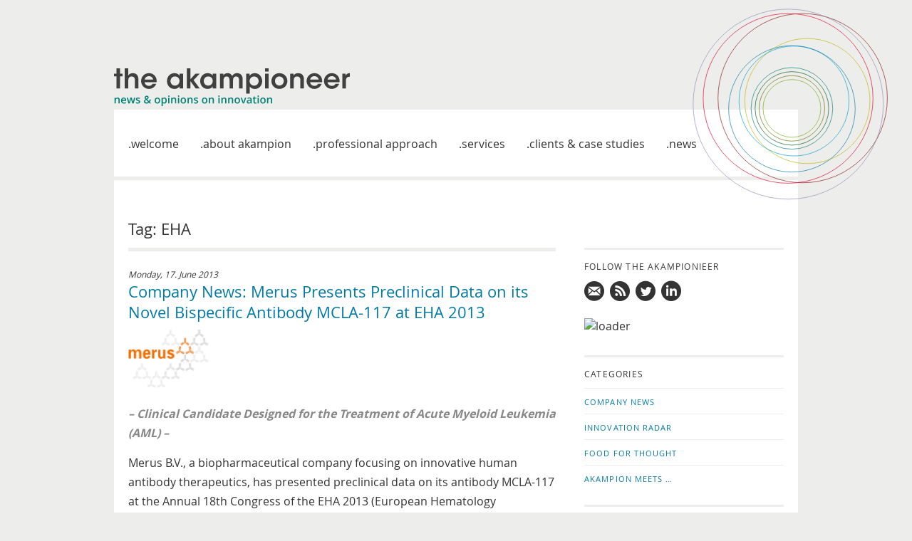

--- FILE ---
content_type: text/html; charset=UTF-8
request_url: https://www.akampion.com/news/tag/eha/
body_size: 7477
content:
<!doctype html>
<html lang="en-US" class="no-js">
<head>
    <meta charset="utf-8">
    <meta http-equiv="X-UA-Compatible" content="IE=edge,chrome=1">
    <title>EHA - akampion</title>
    <meta name="HandheldFriendly" content="True">
    <meta name="MobileOptimized" content="320">
    <meta name="viewport" content="width=device-width, initial-scale=1.0">
    <meta name="mobile-web-app-capable" content="yes">
    <link rel="pingback" href="https://www.akampion.com/xmlrpc.php">
    <link rel='dns-prefetch' href='//www.akampion.com' />
<link rel='dns-prefetch' href='//s.w.org' />
		<script type="text/javascript">
			window._wpemojiSettings = {"baseUrl":"https:\/\/s.w.org\/images\/core\/emoji\/11\/72x72\/","ext":".png","svgUrl":"https:\/\/s.w.org\/images\/core\/emoji\/11\/svg\/","svgExt":".svg","source":{"concatemoji":"https:\/\/www.akampion.com\/wp-includes\/js\/wp-emoji-release.min.js"}};
			!function(e,a,t){var n,r,o,i=a.createElement("canvas"),p=i.getContext&&i.getContext("2d");function s(e,t){var a=String.fromCharCode;p.clearRect(0,0,i.width,i.height),p.fillText(a.apply(this,e),0,0);e=i.toDataURL();return p.clearRect(0,0,i.width,i.height),p.fillText(a.apply(this,t),0,0),e===i.toDataURL()}function c(e){var t=a.createElement("script");t.src=e,t.defer=t.type="text/javascript",a.getElementsByTagName("head")[0].appendChild(t)}for(o=Array("flag","emoji"),t.supports={everything:!0,everythingExceptFlag:!0},r=0;r<o.length;r++)t.supports[o[r]]=function(e){if(!p||!p.fillText)return!1;switch(p.textBaseline="top",p.font="600 32px Arial",e){case"flag":return s([55356,56826,55356,56819],[55356,56826,8203,55356,56819])?!1:!s([55356,57332,56128,56423,56128,56418,56128,56421,56128,56430,56128,56423,56128,56447],[55356,57332,8203,56128,56423,8203,56128,56418,8203,56128,56421,8203,56128,56430,8203,56128,56423,8203,56128,56447]);case"emoji":return!s([55358,56760,9792,65039],[55358,56760,8203,9792,65039])}return!1}(o[r]),t.supports.everything=t.supports.everything&&t.supports[o[r]],"flag"!==o[r]&&(t.supports.everythingExceptFlag=t.supports.everythingExceptFlag&&t.supports[o[r]]);t.supports.everythingExceptFlag=t.supports.everythingExceptFlag&&!t.supports.flag,t.DOMReady=!1,t.readyCallback=function(){t.DOMReady=!0},t.supports.everything||(n=function(){t.readyCallback()},a.addEventListener?(a.addEventListener("DOMContentLoaded",n,!1),e.addEventListener("load",n,!1)):(e.attachEvent("onload",n),a.attachEvent("onreadystatechange",function(){"complete"===a.readyState&&t.readyCallback()})),(n=t.source||{}).concatemoji?c(n.concatemoji):n.wpemoji&&n.twemoji&&(c(n.twemoji),c(n.wpemoji)))}(window,document,window._wpemojiSettings);
		</script>
		<style type="text/css">
img.wp-smiley,
img.emoji {
	display: inline !important;
	border: none !important;
	box-shadow: none !important;
	height: 1em !important;
	width: 1em !important;
	margin: 0 .07em !important;
	vertical-align: -0.1em !important;
	background: none !important;
	padding: 0 !important;
}
</style>
<link rel='stylesheet' id='n2go-styles-css'  href='https://www.akampion.com/wp-content/plugins/newsletter2go/widget/styles.css' type='text/css' media='all' />
<link rel='stylesheet' id='contact-form-7-css'  href='https://www.akampion.com/wp-content/plugins/contact-form-7/includes/css/styles.css' type='text/css' media='all' />
<link rel='stylesheet' id='akampion-css'  href='https://www.akampion.com/wp-content/themes/akampion/include/dist/screen.min.css' type='text/css' media='all' />
<script type='text/javascript' src='https://www.akampion.com/wp-includes/js/jquery/jquery.js'></script>
<script type='text/javascript' src='https://www.akampion.com/wp-includes/js/jquery/jquery-migrate.min.js'></script>
<link rel='https://api.w.org/' href='https://www.akampion.com/wp-json/' />
    <link rel="shortcut icon" href="https://www.akampion.com/wp-content/themes/akampion/include/images/dist/favicons/favicon.ico">
    <link rel="icon" sizes="196x196"  href="https://www.akampion.com/wp-content/themes/akampion/include/images/dist/favicons/homescreen-196x196.png">
    <link rel="apple-touch-icon" sizes="152x152" href="https://www.akampion.com/wp-content/themes/akampion/include/images/dist/favicons/apple-touch-icon-152x152.png">
    <link rel="shortcut icon" href="https://www.akampion.com/wp-content/themes/akampion/include/images/dist/favicons/favicon.ico?v=t9efdk">
    <link rel="icon" sizes="196x196"  href="https://www.akampion.com/wp-content/themes/akampion/include/images/dist/favicons/homescreen-196x196.png?v=t9efdk">
    <link rel="apple-touch-icon" sizes="152x152" href="https://www.akampion.com/wp-content/themes/akampion/include/images/dist/favicons/apple-touch-icon-152x152.png?v=t9efdk">
</head>
<body>

<div id="panel">
<div class="Layout-OuterContainer">
<div class="Layout-InnerContainer">
<i id="menutoggle"></i>
<header>
  <div class="Component-Logo">
  <a href="/">
      <img class="Component-Logo-Akampioneer" src="https://www.akampion.com/wp-content/themes/akampion/include/images/logo-akampioneer.svg" alt="">
    </a>
  </div>
  <nav class="Component-MainNavigation">
  <ul><li class="Component-MainNavigation-MenuItem Component-MainNavigation-MenuItem--"><a  href="https://www.akampion.com/">Welcome</a></li>
<li class="Component-MainNavigation-MenuItem Component-MainNavigation-MenuItem--"><a  href="https://www.akampion.com/about-akampion/">About akampion</a></li>
<li class="Component-MainNavigation-MenuItem Component-MainNavigation-MenuItem--"><a  href="https://www.akampion.com/professional-approach/">Professional approach</a></li>
<li class="Component-MainNavigation-MenuItem Component-MainNavigation-MenuItem--"><a  href="https://www.akampion.com/services/">Services</a></li>
<li class="Component-MainNavigation-MenuItem Component-MainNavigation-MenuItem--"><a  href="https://www.akampion.com/clients-and-case-studies/">Clients &#038; case studies</a></li>
<li class="Component-MainNavigation-MenuItem Component-MainNavigation-MenuItem--"><a  href="https://www.akampion.com/news/">News</a></li>
</ul>  </nav>
</header>
<div class="Layout-Content">

<main class="Layout-Main">

  <div class="Component-MainTitle">
          <h1>Tag: EHA</h1>
      </div>

  <div class="Component-MainBody"><div class="Component-Blogpost"><time datetime="2013-06-17T09:17:02+00:00">Monday, 17. June 2013</time><h2><a href="https://www.akampion.com/news/2013/06/company-news-merus-presents-preclinical-data-on-its-novel-bispecific-antibody-mcla-117-at-eha-2013/">Company News: Merus Presents Preclinical Data on its Novel Bispecific Antibody MCLA-117 at EHA 2013</a></h2><p><img class="alignnone size-full wp-image-2980" title="Merus Logo highres" src="https://www.akampion.com/wp-content/uploads/2012/10/Merus-Logo-highres.png" alt="" width="113" height="82" /></p>
<p><span style="color: #888888;"><strong><em>&#8211; Clinical Candidate Designed</em></strong><strong> <em>for the Treatment of Acute Myeloid Leukemia (AML) &#8211;</em></strong></span></p>
<p>Merus B.V., a biopharmaceutical company focusing on innovative human antibody therapeutics, has presented preclinical data on its antibody MCLA-117 at the Annual 18th Congress of the EHA 2013 (European Hematology Association) in Stockholm. The compound is being developed for the treatment of acute myeloid leukemia (AML), a disease with very poor long-term prognosis.</p>
<p>MCLA-117 activates the patient’s own immune system by simultaneously binding to the CLEC12A molecule expressed by AML tumor cells and the CD3 molecule expressed by T cells. CLEC12A is a myeloid differentiation antigen that is expressed on 90-95% of de novo and relapsed AML cases and is selectively expressed on leukemic stem cells.</p>
<p>Co-incubation of patients´ resting T cells and AML tumor cells via MCLA-117 resulted in efficient tumor cell lysis, i.e. the potent killing of cancerous AML cells. By introducing mutations in the heavy chain constant region CH2 domain, Merus was able to develop an antibody that in peripheral blood mononuclear cell (PBMC) assays prevented the release of non-specific, pro-inflammatory cytokines, while retaining its full capacity to induce T cell-mediated elimination of AML tumor cells.</p>
<p>The MCLA-117 antibody is based on Merus&#8217; proprietary Biclonics™ ENGAGE platform. Human bispecific antibodies from this platform can be manufactured and administered like conventional, full-length IgG molecules, thereby providing for high yield, good stability and a long serum half-life.</p>
</div></div><div class="Component-MainFooter"><p><div class="Component-MainBody"><div class="Component-Blogpost"><time datetime="2011-06-10T09:37:04+00:00">Friday, 10. June 2011</time><h2><a href="https://www.akampion.com/news/2011/06/company-news-study-demonstrates-micromets-blinatumomab-produces-high-single-agent-activity-in-patients-with-relapsed-acute-lymphoblastic-leukemia/">Company News: Study Demonstrates Micromet’s Blinatumomab Produces High Single-Agent Activity in Patients with Relapsed Acute Lymphoblastic Leukemia</a></h2><p><em>&#8211;</em><span style="color: #000000;"><em> 75% of patients achieved a complete remission, with no evidence of remaining leukemic cells in blood or bone marrow </em></span><em>&#8211;</em><br />
<span style="color: #000000;"> <em> &#8211; Data add to a growing body of clinical evidence demonstrating blinatumomab’s potential to be used across the course of the disease </em></span><em>&#8211;</em></p>
<p><a href="http://redir.ec/H9hT" target="_blank">Data</a> to be presented tomorrow at the 16th Annual Meeting of the European Hematology Association (EHA) in London, UK, show that <a href="http://redir.ec/lG4t" target="_blank">Micromet</a>’s blinatumomab produced a high complete remission rate in adult patients with acute lymphoblastic leukemia (ALL) who had relapsed following treatment with standard therapy.<sup> 1</sup> Blinatumomab is the most advanced of a new class of agents called BiTE® antibodies, designed to harness the body&#8217;s T cells to kill cancer cells.</p>
<p>Interim results from this phase 2 single-arm trial showed that 75% of patients (9 of 12) achieved a complete remission (CR) or CR with partial recovery of blood counts (CRh*) following treatment with blinatumomab.  All nine responding patients achieved a complete molecular response, or had no evidence of leukemic cells in their bone marrow, a key prognostic factor for patient survival.  Notably, four patients with genetic abnormalities typically associated with poorer outcomes all achieved a CR or CRh*.</p>
<p>Current treatment for Philadelphia negative relapsed/refractory ALL consists of combinations of toxic chemotherapy drugs that in the majority of cases fail to drive the disease into remission.  In more than 30 years, no new drug has been approved for use in this setting, leaving physicians with few options to improve long-term patient outcomes other than variations in the dose and schedule of old drugs with limited efficacy.  With current approaches, complete remission rates range from 17-45%.<sup> 2-6</sup> Standard chemotherapy is associated with a mortality rate of up to 23%. <sup>7 </sup>The average five-year survival rate for adult ALL patients after first relapse is 7%. <sup>5</sup></p>
<p>&nbsp;</p>
<p><em><a href="http://redir.ec/H9hT" target="_blank"><strong>Click here to read the abstract</strong></a></em></p>
<p>&nbsp;</p>
<p><span style="color: #000000;"><strong>References</strong>:</span></p>
<ol>
<li><span style="color: #000000;">Topp, M.S. et. al. <em>Haematologica</em>. 2011; abstract no. 844</span></li>
<li><span style="color: #000000;">Kantarjian H, et al. <em>Cancer</em>. 2010;116:5568–5574.</span></li>
<li><span style="color: #000000;">Advani AS, et al. <em>Br J Haematol</em>. 2010;151(5):430.</span></li>
<li><span style="color: #000000;">Oriol A, et al. <em>Haematologica</em>. 2010;98(4):589-596.</span></li>
<li><span style="color: #000000;">Fielding  A, et al. <em>Blood</em>. 2007;109(3):944-950.</span></li>
<li><span style="color: #000000;">O’Brien S, et al. <em>Cancer</em>. 2008;113:3186–3191.</span></li>
<li><span style="color: #000000;">Bassan R, et al. <em>J Clin Oncol</em>. 2011;29(5):532-543.</span></li>
</ol>
</div></div><div class="Component-MainFooter"><p><div class="Component-MainBody"><div class="Component-Blogpost"><time datetime="2010-06-14T14:35:23+00:00">Monday, 14. June 2010</time><h2><a href="https://www.akampion.com/news/2010/06/company-news-micromet-presents-updated-results-from-phase-1-and-phase-2-study-of-blinatumomab/">Company News: Micromet Presents Updated Results From Phase 1 and Phase 2 Study of Blinatumomab</a></h2><p><span style="color: #888888;"><strong>&#8211; Update Presented at the 15<sup>th</sup> Annual Congress of the European Hematology Association (EHA) &#8211;</strong></span></p>
<p>Micromet, Inc. (NASDAQ: MITI) today announced updated clinical data from a Phase 1 and a Phase 2 trial, respectively, of its lead product blinatumomab (MT103). The data were presented at the 15<sup>th</sup> Annual Congress of the European Hematology Association (EHA) in Barcelona, Spain.</p>
<p>Results of the analysis from a Phase 2 trial in adult patients with minimal residual disease (MRD) positive acute lymphoblastic leukemia (ALL) demonstrate that a prolonged hematologic relapse-free survival was observed in patients treated with blinatumomab. A pivotal trial in adult MRD-positive ALL patients is scheduled to begin in Q3, 2010.</p>
<p>Updated results from a Phase 1 trial of blinatumomab in patients with relapsed non-Hodgkin’s lymphoma (NHL) demonstrated durable responses ranging up to 30 months. Blinatumomab is the first in a new class of agents called BiTE® antibodies, designed to harness the body’s T cells to kill cancer cells.</p>
<p>A conference call will be hosted tomorrow, June 15, 2010, at 08:30am ET / 02:30pm CET / 01:30pm UK time. Dial-in details and the complete announcements are available <a href="http://bit.ly/9wSEhq" target="_blank">here.</a></p>
</div></div><div class="Component-MainFooter"><p>
</main>

<aside class="Layout-Aside Layout-Aside--news">
  <h3 class="Utility-WidgetTitle ">Follow the Akampionieer</h3><ul class="Component-SubscriptionMenu--short"><li class="Component-SubscriptionMenu--short-MenuItem Component-SubscriptionMenu--short-MenuItem--mail"><a  href="mailto:info@akampion.com">Mail us!</a></li>
<li class="Component-SubscriptionMenu--short-MenuItem Component-SubscriptionMenu--short-MenuItem--rss"><a  href="https://www.akampion.com/feed/">Subscribe to news updates</a></li>
<li class="Component-SubscriptionMenu--short-MenuItem Component-SubscriptionMenu--short-MenuItem--twitter"><a  href="https://twitter.com/akampion">Follow us on twitter</a></li>
<li class="Component-SubscriptionMenu--short-MenuItem Component-SubscriptionMenu--short-MenuItem--linkedin"><a  href="https://de.linkedin.com/company/akampion">Follow us on LinkedIn</a></li>
</ul><div class="textwidget custom-html-widget"><script id="n2g_script">

var cfg = {
  'container': {
    'type': 'div',
    'class': 'Component-NewsletterSubscriptionForm'
  },
  'row': {
    'type': 'div',
    'class': 'Component-NewsletterSubscriptionForm-Row',
    'style': ''
  },
  'columnLeft': {
    'type': 'div',
    'class': 'Component-NewsletterSubscriptionForm-Left',
    'style': ''
  },
  'columnRight': {
    'type': 'div',
    'class': 'Component-NewsletterSubscriptionForm-Right',
    'style': ''
  },
  'checkbox': {
    'type': 'input',
    'class': '',
    'style': ''
  },
  'separator': {
    'type': 'br',
    'class': '',
    'style': ''
  },
  'input': {
    'class': '',
    'style': ''
  },
  'button': {
    'type': 'button',
    'class': '',
    'id': '',
    'style': ''
  },
  'label': {
    'type': 'label',
    'class': '',
    'style': ''
  },
  'message': {
    'type': 'div',
    'class': 'Component-NewsletterSubscriptionForm--Message',
    'id': '',
    'style': ''
  }
}
!function(e,t,n,c,r,a,i){e.Newsletter2GoTrackingObject=r,e[r]=e[r]||function(){(e[r].q=e[r].q||[]).push(arguments)},e[r].l=1*new Date,a=t.createElement(n),i=t.getElementsByTagName(n)[0],a.async=1,a.src=c,i.parentNode.insertBefore(a,i)}(window,document,"script","https://static.newsletter2go.com/utils.js","n2g");
n2g('create', 'bofvc407-k67z7txf-17sd');
n2g('subscribe:createForm', cfg);
</script></div><h3 class="Utility-WidgetTitle ">Categories</h3><ul class="Component-CategoriesMenu"><li class="Component-CategoriesMenu-MenuItem"><a href="https://www.akampion.com/news/category/company-news/">Company News</a></li><li class="Component-CategoriesMenu-MenuItem"><a href="https://www.akampion.com/news/category/innovation-radar/">Innovation Radar</a></li><li class="Component-CategoriesMenu-MenuItem"><a href="https://www.akampion.com/news/category/food-for-thought/">Food for Thought</a></li><li class="Component-CategoriesMenu-MenuItem"><a href="https://www.akampion.com/news/category/akampion-meets/">akampion Meets …</a></li></ul><h2 class="Utility-WidgetTitle">Archives</h2>	<select name="archive-dropdown" onchange='document.location.href=this.options[this.selectedIndex].value;'> <option value="">Select Year</option> 	<option value='https://www.akampion.com/news/2026/'> 2026 </option>
	<option value='https://www.akampion.com/news/2025/'> 2025 </option>
	<option value='https://www.akampion.com/news/2024/'> 2024 </option>
	<option value='https://www.akampion.com/news/2023/'> 2023 </option>
	<option value='https://www.akampion.com/news/2022/'> 2022 </option>
	<option value='https://www.akampion.com/news/2021/'> 2021 </option>
	<option value='https://www.akampion.com/news/2020/'> 2020 </option>
	<option value='https://www.akampion.com/news/2019/'> 2019 </option>
	<option value='https://www.akampion.com/news/2018/'> 2018 </option>
	<option value='https://www.akampion.com/news/2017/'> 2017 </option>
	<option value='https://www.akampion.com/news/2016/'> 2016 </option>
	<option value='https://www.akampion.com/news/2015/'> 2015 </option>
	<option value='https://www.akampion.com/news/2014/'> 2014 </option>
	<option value='https://www.akampion.com/news/2013/'> 2013 </option>
	<option value='https://www.akampion.com/news/2012/'> 2012 </option>
	<option value='https://www.akampion.com/news/2011/'> 2011 </option>
	<option value='https://www.akampion.com/news/2010/'> 2010 </option>
 </select>
	</aside>

<svg viewBox="0 0 321 142" xml:space="preserve" class="Component-ContentVisual">
	<use xlink:href="#circles-bottom" />
</svg>

</div>

<footer class="Layout-Footer">
  <nav class="Component-FooterNavigation">
    &copy; akampion 2026 &middot; all rights reserved &middot;
    <ul><li class="Component-FooterNavigation-MenuItem Component-FooterNavigation-MenuItem--"><a  href="https://www.akampion.com/imprint/">Imprint</a></li>
<li class="Component-FooterNavigation-MenuItem Component-FooterNavigation-MenuItem--"><a  href="https://www.akampion.com/disclaimer/">Disclaimer</a></li>
<li class="Component-FooterNavigation-MenuItem Component-FooterNavigation-MenuItem--"><a  href="https://www.akampion.com/privacy-policy-2/">Privacy Policy</a></li>
</ul>      </nav>
  <svg viewBox="0 145 321 79" xml:space="preserve" class="Component-FooterVisual">
	<use xlink:href="#circles-bottom" />
</svg>
</footer>

</div>

<svg viewBox="0 0 450 450" class="Component-OuterContainerVisual">
	<use xlink:href="#circles-top" />
</svg>

</div>

</div>
<div id="menu">
  <nav class="Component-MobileNavigation">
  <ul><li class="Component-MobileNavigation-MenuItem Component-MobileNavigation-MenuItem--"><a  href="https://www.akampion.com/">Welcome</a></li>
<li class="Component-MobileNavigation-MenuItem Component-MobileNavigation-MenuItem--"><a  href="https://www.akampion.com/about-akampion/">About akampion</a></li>
<li class="Component-MobileNavigation-MenuItem Component-MobileNavigation-MenuItem--"><a  href="https://www.akampion.com/professional-approach/">Professional approach</a></li>
<li class="Component-MobileNavigation-MenuItem Component-MobileNavigation-MenuItem--"><a  href="https://www.akampion.com/services/">Services</a></li>
<li class="Component-MobileNavigation-MenuItem Component-MobileNavigation-MenuItem--"><a  href="https://www.akampion.com/clients-and-case-studies/">Clients &#038; case studies</a></li>
<li class="Component-MobileNavigation-MenuItem Component-MobileNavigation-MenuItem--"><a  href="https://www.akampion.com/news/">News</a></li>
</ul>  </nav>
</div>



<svg style="display:none">
<defs>
<g id="circles-top">
  <circle r="60.4" cy="222.4" cx="215.99998" stroke="#76AC1C" fill="none" id="a10"/>
  <circle r="68.6" cy="222.4" cx="215.99998" stroke="#636F07" fill="none" id="a9"/>
  <circle r="77" cy="222.4" cx="215.99998" stroke="#005E1D" fill="none" id="a8"/>
  <circle r="85.4" cy="222.4" cx="215.99998" stroke="#008075" fill="none" id="a7"/>
  <circle r="130.89999" cy="207" cx="248.29998" stroke="#C2B600" fill="none" id="a6"/>
  <circle r="115" cy="206.9" cx="220.39998" stroke="#009FD0" fill="none" id="a5"/>
  <circle r="132.3" cy="223.4" cx="215.99998" stroke="#007BA5" fill="none" id="a4"/>
  <circle r="177.10001" cy="201" cx="238.49998" stroke="#8A1613" fill="none" id="a3"/>
  <circle r="177.60001" cy="201.5" cx="207.99998" stroke="#DB002E" fill="none" id="a2"/>
  <circle r="198.89999" cy="213.5" cx="208.29998" stroke="#8C91B3" fill="none" id="a1"/>
</g>
<g id="circles-bottom">
  <circle r="60.4" cy="222.4" cx="215.99998" stroke="#76AC1C" stroke-width="0.6" fill="none" id="b10"/>
  <circle r="68.6" cy="222.4" cx="215.99998" stroke="#636F07" stroke-width="0.6" fill="none" id="b9"/>
  <circle r="77" cy="222.4" cx="215.99998" stroke="#005E1D" stroke-width="0.6" fill="none" id="b8"/>
  <circle r="85.4" cy="222.4" cx="215.99998" stroke="#008075" stroke-width="0.6" fill="none" id="b7"/>
  <circle r="130.89999" cy="207" cx="248.29998" stroke="#C2B600" stroke-width="0.6" fill="none" id="b6"/>
  <circle r="115" cy="206.9" cx="220.39998" stroke="#009FD0" stroke-width="0.6" fill="none" id="b5"/>
  <circle r="132.3" cy="223.4" cx="215.99998" stroke="#007BA5" stroke-width="0.6" fill="none" id="b4"/>
  <circle r="177.10001" cy="201" cx="238.49998" stroke="#8A1613" stroke-width="0.6" fill="none" id="b3"/>
  <circle r="177.60001" cy="201.5" cx="207.99998" stroke="#DB002E" stroke-width="0.6" fill="none" id="b2"/>
  <circle r="198.89999" cy="213.5" cx="208.29998" stroke="#8C91B3" stroke-width="0.6" fill="none" id="b1"/>
</g>
</defs>
</svg>

<script type='text/javascript'>
/* <![CDATA[ */
var wpcf7 = {"apiSettings":{"root":"https:\/\/www.akampion.com\/wp-json\/contact-form-7\/v1","namespace":"contact-form-7\/v1"},"recaptcha":{"messages":{"empty":"Please verify that you are not a robot."}}};
/* ]]> */
</script>
<script type='text/javascript' src='https://www.akampion.com/wp-content/plugins/contact-form-7/includes/js/scripts.js'></script>
<script type='text/javascript' src='https://www.akampion.com/wp-content/themes/akampion/include/dist/scripts.min.js'></script>
<script type='text/javascript' src='https://www.akampion.com/wp-includes/js/wp-embed.min.js'></script>

</body>
</html>


--- FILE ---
content_type: text/css
request_url: https://www.akampion.com/wp-content/themes/akampion/include/dist/screen.min.css
body_size: 24494
content:
@charset "UTF-8";html{font-family:sans-serif;-ms-text-size-adjust:100%;-webkit-text-size-adjust:100%}body{margin:0}article,aside,details,figcaption,figure,footer,header,hgroup,main,menu,nav,section,summary{display:block}audio,canvas,progress,video{display:inline-block;vertical-align:baseline}audio:not([controls]){display:none;height:0}[hidden],template{display:none}a{background-color:transparent}a:active,a:hover{outline:0}abbr[title]{border-bottom:1px dotted}b,strong{font-weight:700}dfn{font-style:italic}h1{font-size:2em;margin:.67em 0}mark{background:#ff0;color:#000}small{font-size:80%}sub,sup{font-size:75%;line-height:0;position:relative;vertical-align:baseline}sup{top:-.5em}sub{bottom:-.25em}img{border:0}svg:not(:root){overflow:hidden}figure{margin:1em 40px}hr{box-sizing:content-box;height:0}pre{overflow:auto}code,kbd,pre,samp{font-family:monospace,monospace;font-size:1em}button,input,optgroup,select,textarea{color:inherit;font:inherit;margin:0}button{overflow:visible}button,select{text-transform:none}button,html input[type=button],input[type=reset],input[type=submit]{-webkit-appearance:button;cursor:pointer}button[disabled],html input[disabled]{cursor:default}button::-moz-focus-inner,input::-moz-focus-inner{border:0;padding:0}input{line-height:normal}input[type=checkbox],input[type=radio]{box-sizing:border-box;padding:0}input[type=number]::-webkit-inner-spin-button,input[type=number]::-webkit-outer-spin-button{height:auto}input[type=search]{-webkit-appearance:textfield;box-sizing:content-box}input[type=search]::-webkit-search-cancel-button,input[type=search]::-webkit-search-decoration{-webkit-appearance:none}fieldset{border:1px solid silver;margin:0 2px;padding:.35em .625em .75em}legend{border:0;padding:0}textarea{overflow:auto}optgroup{font-weight:700}table{border-collapse:collapse;border-spacing:0}td,th{padding:0}@font-face{font-family:OpenSans;src:url(../fonts/opensans/opensans_regular/opensans_regular.eot?#iefix) format("embedded-opentype"),url(../fonts/opensans/opensans_regular/opensans_regular.woff) format("woff"),url(../fonts/opensans/opensans_regular/opensans_regular.ttf) format("truetype"),url(../fonts/opensans/opensans_regular/opensans_regular.svg#OpenSans) format("svg")}@font-face{font-family:OpenSans;font-weight:700;src:url(../fonts/opensans/opensans_bold/opensans_bold.eot?#iefix) format("embedded-opentype"),url(../fonts/opensans/opensans_bold/opensans_bold.woff) format("woff"),url(../fonts/opensans/opensans_bold/opensans_bold.ttf) format("truetype"),url(../fonts/opensans/opensans_bold/opensans_bold.svg#OpenSans) format("svg")}@font-face{font-family:Icons;src:url(../fonts/icons/fonts/icons.eot?#iefix) format("embedded-opentype"),url(../fonts/icons/fonts/icons.woff) format("woff"),url(../fonts/icons/fonts/icons.ttf) format("truetype"),url(../fonts/icons/fonts/icons.svg#Icons) format("svg")}a{cursor:pointer;color:#007aa5;text-decoration:none}a:hover{text-decoration:underline}.Component-Accordion-Switch:before,.Component-MainBody li:before,.Component-MainFooter li:before,.Component-Pagination-Previous a:before,.Component-Pagination-Next a:before,.Component-SubscriptionMenu--short-MenuItem a:before,.Component-SubscriptionMenu-MenuItem a:before{font-family:Icons!important;speak:none;font-style:normal;font-weight:400;font-variant:normal;text-transform:none;line-height:1;-webkit-font-smoothing:antialiased}#menutoggle:before,.Utility-NewsArchive:before,.Component-MainTitle-Pagination a,.Component-PreviousNextPost-Previous:before,.Component-PreviousNextPost-Next:after{text-decoration:none;display:inline-block;background-color:#ededec;color:#008175;width:24px;height:24px;border-radius:50%;text-align:center;line-height:24px}#menutoggle:hover:before,.Utility-NewsArchive:hover:before,.Component-MainTitle-Pagination a:hover,.Component-PreviousNextPost-Previous:hover:before,.Component-PreviousNextPost-Next:hover:after,.active#menutoggle:before,.active.Utility-NewsArchive:before,.Component-MainTitle-Pagination a.active,.active.Component-PreviousNextPost-Previous:before,.active.Component-PreviousNextPost-Next:after,.current#menutoggle:before,.current.Utility-NewsArchive:before,.Component-MainTitle-Pagination li.current a,.Component-MainTitle-Pagination a.current,.current.Component-PreviousNextPost-Previous:before,.current.Component-PreviousNextPost-Next:after{background-color:#008175;color:#FFF}*{box-sizing:border-box}body{font-family:OpenSans,Verdana,sans-serif;background-color:#ededec;color:#333;font-size:.8em}h1,h2,h3{font-weight:400}h1{font-size:22px;font-size:1.375rem;color:#008175;margin:34px 0 20px;padding-bottom:12px;border-bottom:3px solid #ededec}h2{font-size:14px;font-size:.875rem;margin:34px 0 20px;text-transform:uppercase;letter-spacing:.07em}.screen-reader-text{display:none}#menu{display:none}#panel{background-color:#ededec;overflow:hidden}#menutoggle{display:none}#menutoggle:before{width:23px;height:23px;line-height:23px;font-family:Icons;content:"";font-style:normal;cursor:pointer;font-size:29px;font-size:1.8125rem}.slideout-menu{position:fixed;left:0;top:0;bottom:0;right:0;z-index:0;width:256px;overflow-y:auto;-webkit-overflow-scrolling:touch;display:none}.slideout-panel{position:relative;z-index:1}.slideout-open,.slideout-open body,.slideout-open .slideout-panel{overflow:hidden}.slideout-open .slideout-menu{display:block}.Layout-InnerContainer{max-width:100%;margin-left:auto;margin-right:auto}.Layout-InnerContainer:after{content:" ";display:block;clear:both}.Layout-Content{background-color:#FFF;overflow:hidden;position:relative}.Layout-Content p,.Layout-Content ul,.Layout-Content ol,.Layout-Content blockquote{padding:0;margin:0 0 15px;margin:0 0 .9375rem;line-height:1.7}.Layout-Main{width:96.6666666667%;float:left;margin-left:1.6666666667%;margin-right:1.6666666667%}.Layout-Aside{width:96.6666666667%;float:left;margin-left:1.6666666667%;margin-right:1.6666666667%}.Layout-Aside--news{padding-top:75px}.Layout-Footer{max-width:100%;margin-left:auto;margin-right:auto;background-color:#FFF;text-transform:uppercase;font-size:12px;font-size:.75rem;position:relative;letter-spacing:.07em;margin:5px 0 50px;height:99px;line-height:99px}.Layout-Footer:after{content:" ";display:block;clear:both}.Component-ContentVisual{position:absolute;pointer-events:none;right:0;bottom:0;width:400px;height:177px}.Component-OuterContainerVisual{position:absolute;padding-top:3px;z-index:10;top:-57px;right:-60px;width:200px;height:200px}.Component-FooterVisual{position:absolute;pointer-events:none;right:0;top:0;width:400px;height:99px}.Utility-WidgetTitle{font-weight:400;font-size:12px;font-size:.75rem;text-transform:uppercase;letter-spacing:.1em;border-top:3px solid #ededec;padding-top:15px;margin-top:20px}.Utility-NewsArchive{margin-top:20px;display:block;color:#008175}.Utility-NewsArchive:before{font-family:Icons;content:"";margin-right:6px}.Component-Accordion h2,.Component-Accordion--folded h2,.Component-Accordion--unfolded h2{color:#db002e;position:relative;padding-top:15px}.Component-Accordion h2 a,.Component-Accordion--folded h2 a,.Component-Accordion--unfolded h2 a{color:#db002e}.Component-Accordion h2 a:hover,.Component-Accordion--folded h2 a:hover,.Component-Accordion--unfolded h2 a:hover,.Component-Accordion h2 a.-hover,.Component-Accordion--folded h2 a.-hover,.Component-Accordion--unfolded h2 a.-hover{text-decoration:underline}.Component-Accordion td,.Component-Accordion--folded td,.Component-Accordion--unfolded td{vertical-align:top}.Component-Accordion--folded h2{border-top:3px solid #ededec;position:relative;text-transform:none;letter-spacing:0;font-size:22px;font-size:1.375rem}.Component-Accordion--unfolded h2{border-top:3px solid #ededec;position:relative;text-transform:none;letter-spacing:0;font-size:22px;font-size:1.375rem}.Component-Accordion--folded h2,.Component-Accordion unfolded h2,.Component-Accordion--folded unfolded h2,.Component-Accordion--unfolded unfolded h2{border-top:3px solid #ededec;position:relative;text-transform:none;letter-spacing:0;font-size:22px;font-size:1.375rem}.Component-Accordion--unfolded h2 a:last-child:before{content:""}.Component-Accordion--folded h2 a:last-child:before{content:""}.Component-Accordion-Switch{border:none!important}.Component-Accordion-Switch:before{position:absolute;right:0;top:19px;width:25px;height:25px;background-color:#ededec;border-radius:50%;font-size:18px;font-size:1.125rem;line-height:24px;line-height:1.5rem;text-align:center}.Component-Accordion-Switch.-hover:before,.Component-Accordion-Switch:hover:before{color:#ededec;background-color:#db002e}.Component-Accordion-Body{overflow:hidden}.Component-Blogpost{border-top:3px solid #ededec;padding-top:15px}.Component-Blogpost:first-child{border-top:0;padding-top:0}.Component-Blogpost.-home{border:none;padding-top:0;height:auto}.Component-Blogpost.-home:not:first-child{display:none}.Component-Blogpost time{font-size:12px;font-size:.75rem;font-style:italic}.Component-Blogpost time+h2{text-transform:none;font-size:16px;font-size:1rem;letter-spacing:0;margin-top:0;margin-bottom:10px}.Component-Blogpost-Morelink{margin:5px 0 15px}.Component-Blogpost-Infoline{font-size:12px;font-size:.75rem}.Component-BlogpostsSlider .Component-Blogpost:not(:first-child){display:none}.Component-CategoriesMenu{margin:0;padding:0;list-style:none}.Component-CategoriesMenu-MenuItem{text-transform:uppercase;padding:4px 0;border-top:1px solid #ededec}.Component-CategoriesMenu-MenuItem a{color:#007aa5;letter-spacing:.1em;font-size:11px;font-size:.6875rem}.Component-CategoriesMenu-MenuItem a:hover{color:#007aa5}.Component-FooterNavigation ul{display:inline-block;margin:0;padding:0}.Component-FooterNavigation li{display:inline-block}.Component-FooterNavigation li:before{display:inline-block;content:"·";margin-right:2px}.Component-FooterNavigation li:first-child:before{display:none}.Component-FooterNavigation a{color:#333}.Component-FooterNavigation a:hover{color:#007aa5}.Component-HomeSlider{position:relative;background-color:rgba(0,122,165,.2);height:400px;overflow:hidden}.Component-HomeSlider-Stack{display:none}.Component-HomeSlider-Container{width:100%;height:auto;position:absolute;top:0;left:0}.Component-HomeSlider-Container img{width:100%;height:auto}.Component-HomeTeaser{width:100%;overflow:hidden;margin-bottom:90px}.Component-HomeTeaser-Link{font-size:13px;font-size:.8125rem;text-transform:uppercase;letter-spacing:.08em;display:block;border-top:3px solid #ededec;padding:20px 0;color:#333}.Component-HomeTeaser-Link:hover{color:#007aa5}.Component-Logo{position:relative;height:80px}.Component-Logo-Akampion{width:114px;height:20px}.Component-Logo-Akampioneer{width:199px;height:32px}.Component-MainBody{padding-top:20px}.Component-MainBody-InfoLine{font-size:12px;font-size:.75rem;font-style:italic}.Component-MainBody ul{padding:0;list-style:none}.Component-MainBody li:before{vertical-align:middle;font-size:16px;font-size:1rem;color:#008175;display:inline-block;padding:0 7px 0 1px;content:""}.Component-MainFooter ul{padding:0;list-style:none}.Component-MainFooter li:before{vertical-align:middle;font-size:16px;font-size:1rem;color:#008175;display:inline-block;padding:0 7px 0 1px;content:""}.Component-MainNavigation{display:none}.Component-MainTitle{position:relative;border-bottom:5px solid #ededec}.Component-MainTitle h1{font-size:22px;font-size:1.375rem;font-weight:400;color:#333;margin:54px 0 12px;border:none;padding:0}.Component-MainTitle--withdot h1:before{content:".";display:inline-block}.Component-MainTitle-Pagination{display:none;margin:0;padding:0;position:absolute;list-style:none;right:0;top:4px;font-weight:700}.Component-MainTitle-Pagination li{float:left}.Component-MainTitle-Pagination a{margin-left:9px;vertical-align:-19%}.Component-MobileNavigation ul{list-style:none;margin:100px 0 0 5.2631578947%;padding:20px 0;background-color:#FFF;width:220px}.Component-MobileNavigation li{text-transform:lowercase;padding-left:10px}.Component-MobileNavigation li:before{content:".";display:inline-block}.Component-MobileNavigation li a,.Component-MobileNavigation li span{color:#333;display:inline-block;padding:6px 5px 6px 0}.Component-MobileNavigation li span{color:#db002e}.Component-Pagination{border-bottom-style:solid;border-bottom-color:#ededec;border-bottom-width:3px;margin-bottom:150px;padding-bottom:20px;text-align:center;width:100%}.Component-Pagination a{color:#008175}.Component-Pagination-Previous{display:inline-block}.Component-Pagination-Next{display:inline-block}.Component-Pagination-Numbers{display:inline-block}.Component-Pagination-Previous{width:80px}.Component-Pagination-Previous a:before{display:inline-block;width:25px;height:25px;font-size:18px;font-size:1.125rem;line-height:1.4;background-color:#ededec;border-radius:50%}.Component-Pagination-Previous a:hover:before{background-color:#008175;color:#FFF}.Component-Pagination-Next{width:80px}.Component-Pagination-Next a:before{display:inline-block;width:25px;height:25px;font-size:18px;font-size:1.125rem;line-height:1.4;background-color:#ededec;border-radius:50%}.Component-Pagination-Next a:hover:before{background-color:#008175;color:#FFF}.Component-Pagination-Previous a:before{content:""}.Component-Pagination-Next a:before{content:""}.Component-Pagination-Numbers{white-space:nowrap}.Component-Pagination-Numbers span,.Component-Pagination-Numbers a{font-size:18px;font-size:1.125rem}.Component-Pagination-Numbers span{display:inline-block;padding-left:3px}.Component-Pagination-Numbers span:after{color:#ededec;content:"/";padding-left:9px;display:inline-block}.Component-Pagination-Numbers span:last-child:after{content:""}.Component-Pagination-Current{color:#db002e}.Component-Pagination-Dots{color:#ededec}.Component-PostFooter{margin-bottom:60px;font-size:12px;font-size:.75rem}.Component-PostFooter-SocialShare{margin-bottom:10px;font-weight:700;font-style:italic}.Component-PostFooter-SocialShare a{color:#333;line-height:1.3}.Component-PostFooter-SocialShare a:hover{color:#008175}.Component-PostFooter-SocialShare ul{display:inline}.Component-PostFooter-SocialShare li{display:inline}.Component-PostFooter-SocialShare li:before{padding:0 2px 0 11px;font-size:20px;font-size:1.25rem;margin-top:-1px;color:#333}.Component-PostFooter-SocialShare li:hover:before{color:#008175}.Component-PostFooter-SocialShare li.pinterest:before{content:""}.Component-PostFooter-SocialShare li.linkedin:before{content:""}.Component-PostFooter-SocialShare li.facebook:before{content:""}.Component-PostFooter-SocialShare li.twitter:before{content:""}.Component-PostFooter-SocialShare li.googleplus:before{content:""}.Component-PostFooter-SocialShare li.xing:before{content:""}.Component-PostFooter-Tags{border-top-style:solid;border-top-color:#ededec;border-top-width:5px;margin-top:30px;font-weight:700;font-style:italic;padding:18px 0}.Component-PostFooter-Tags a:after{content:", "}.Component-PostFooter-Tags a:last-child:after{content:""}.Component-PostFooter-Tags a:hover:after{text-decoration:none}.Component-PreviousNextPost-Previous{text-align:center;padding:20px 0;border-top:5px solid #ededec}.Component-PreviousNextPost-Previous:before{font-family:Icons;content:"";display:table;margin:0 auto}.Component-PreviousNextPost-Next{text-align:center;padding:20px 0;border-top:3px solid #ededec;border-bottom:3px solid #ededec;margin-bottom:150px}.Component-PreviousNextPost-Next:after{font-family:Icons;content:"";display:table;margin:0 auto}.Component-SubscriptionMenu{list-style:none;padding:0;margin:35px 0 0!important}.Component-SubscriptionMenu--short{margin:0;padding:0;overflow:hidden;width:100%}.Component-SubscriptionMenu--short-MenuItem{float:left;padding:0;list-style:none;margin-right:6px}.Component-SubscriptionMenu--short-MenuItem a{display:inline-block;width:30px;height:30px;overflow:hidden}.Component-SubscriptionMenu--short-MenuItem a:hover:before{color:#007aa5}.Component-SubscriptionMenu--short-MenuItem a:before{vertical-align:middle;font-size:28px!important;font-size:1.75rem!important;line-height:20px;line-height:1.25rem;color:#333;display:inline-block;padding:4px 13px 4px 0}.Component-SubscriptionMenu--short-MenuItem--mail a:before{content:""}.Component-SubscriptionMenu--short-MenuItem--rss a:before{content:""}.Component-SubscriptionMenu--short-MenuItem--twitter a:before{content:""}.Component-SubscriptionMenu--short-MenuItem--linkedin a:before{content:""}.Component-SubscriptionMenu-MenuItem{padding:8px 0;border-bottom:3px solid #ededec}.Component-SubscriptionMenu-MenuItem a{display:inline-block;padding:10px 0;text-transform:uppercase;color:#333;letter-spacing:.1em;font-size:12px;font-size:.75rem;line-height:20px;line-height:1.25rem}.Component-SubscriptionMenu-MenuItem a:hover{text-decoration:none;color:#007aa5}.Component-SubscriptionMenu-MenuItem a:hover:before{color:#007aa5!important}.Component-SubscriptionMenu-MenuItem a:before{vertical-align:middle;font-size:30px!important;font-size:1.875rem!important;line-height:20px;line-height:1.25rem;color:#333;display:inline-block;padding:4px 10px 4px 4px}.Component-SubscriptionMenu-MenuItem--rss a:before{content:""}.Component-SubscriptionMenu-MenuItem--twitter a:before{content:""}.Component-SubscriptionMenu-MenuItem--linkedin a:before{content:""}.wpcf7{width:auto}.wpcf7 .formrow{width:100%;overflow:hidden}.wpcf7 label{font-size:.875em;padding:7px 0 5px;display:inline-block}.wpcf7 .wpcf7-submit{width:auto;padding:8px 20px;margin-top:20px;background-color:#ededec}.wpcf7 textarea,.wpcf7 input{padding:.2em;margin-bottom:.3em;width:100%;border:1px solid #ededec;border-radius:4px;font-size:.875em}.wpcf7 textarea:focus,.wpcf7 input:focus{outline:0}.wpcf7 .wpcf7-not-valid-tip{font-size:.875em;color:#db002e}.wpcf7 .wpcf7-response-output{margin:0 0 9px;background-color:#ededec;font-size:.875em;border:0;padding:9px;border-radius:4px}.wpcf7-Intro{position:absolute;top:0;left:0;cursor:pointer}.Component-NewsletterSubscriptionForm{width:100%;margin-bottom:30px}.Component-NewsletterSubscriptionForm h3{width:100%}.Component-NewsletterSubscriptionForm-Row{display:-ms-flexbox;display:flex;-ms-flex-direction:row;flex-direction:row;margin-bottom:3px}.Component-NewsletterSubscriptionForm-Row:last-child .Component-NewsletterSubscriptionForm-Left{display:none}.Component-NewsletterSubscriptionForm-Left{width:20%}.Component-NewsletterSubscriptionForm-Left label{font-size:11px;font-size:.6875rem;margin:34px 0 20px;text-transform:uppercase;letter-spacing:.07em}.Component-NewsletterSubscriptionForm-Right{width:80%}.Component-NewsletterSubscriptionForm-Right input{font-family:OpenSans,Verdana,sans-serif;font-size:13px;width:80%}.Component-NewsletterSubscriptionForm-Right button{margin-top:10px;font-size:11px;font-size:.6875rem;text-transform:uppercase;border-radius:999em;letter-spacing:.07em;-webkit-appearance:none;display:inline-block;line-height:32px;background-color:#ededec;color:#000;border:none;cursor:pointer;height:32px;padding:0 16px;text-align:center;text-decoration:none;white-space:nowrap}.Component-NewsletterSubscriptionForm-Right button:hover{background-color:#008175!important;color:#FFF}.Component-NewsletterSubscriptionForm-Message{border-top:3px solid #ededec;padding-top:15px}.shariff .shariff-buttons.theme-round li:first-child{margin-left:0!important}@media(min-width:320px){body{font-size:.8em}h2{font-size:.875rem}.Component-Blogpost time+h2{font-size:1rem}}@media(min-width:420px){body{font-size:.8285714286em}h2{font-size:.9107142857rem}.Component-Blogpost time+h2{font-size:1.0535714286rem}}@media(min-width:520px){body{font-size:.8571428571em}h2{font-size:.9464285714rem}.Component-Blogpost time+h2{font-size:1.1071428571rem}}@media(min-width:620px){body{font-size:.8857142857em}h2{font-size:.9821428571rem}.Component-Blogpost time+h2{font-size:1.1607142857rem}}@media(min-width:720px){body{font-size:.9142857143em}h2{font-size:1.0178571429rem}.Component-Blogpost time+h2{font-size:1.2142857143rem}}@media(min-width:820px){body{font-size:.9428571429em}h2{font-size:1.0535714286rem}.Component-Blogpost time+h2{font-size:1.2678571429rem}}@media(min-width:920px){body{font-size:.9714285714em}h2{font-size:1.0892857143rem}.Component-Blogpost time+h2{font-size:1.3214285714rem}}@media(min-width:1020px){body{font-size:1em}h2{font-size:1.125rem}.Component-Blogpost time+h2{font-size:1.375rem}}@media(max-width:79.999em){img.size-fullwidthteaser{width:100%;height:auto}#menu{display:block;background-color:#ededec}#menutoggle{display:block;position:absolute;z-index:1000;left:13px;top:43px}body{width:100%;height:100%}.Component-HomeTeaser-Item img{width:100%;height:auto}.Component-Logo{height:100px}.Component-Logo-Akampion{position:absolute;left:50px;top:47px}.Component-Logo-Akampioneer{position:absolute;left:50px;top:41px}}@media(min-width:40em) and (max-width:79.999em){#menutoggle{top:45px;left:18px}#menutoggle:before{width:33px;height:33px;line-height:33px;font-size:2.5rem}.Layout-Main{width:63.8888888889%;float:left;margin-left:1.3888888889%;margin-right:1.3888888889%}.Layout-Aside{width:30.5555555556%;float:left;margin-left:1.3888888889%;margin-right:1.3888888889%}.Layout-Footer{max-width:100%;margin-left:auto;margin-right:auto}.Layout-Footer:after{content:" ";display:block;clear:both}.Component-OuterContainerVisual{top:-90px;right:-100px;width:325px;height:325px}.Component-FooterNavigation{width:97.2222222222%;float:left;margin-left:1.3888888889%;margin-right:1.3888888889%}.Component-HomeTeaser-Item{width:30.5555555556%;float:left;margin-left:1.3888888889%;margin-right:1.3888888889%}.Component-Logo-Akampion{left:69px}.Component-Logo-Akampioneer{top:37px;left:69px}}@media(min-width:80em){.Layout-OuterContainer{position:relative;width:auto;display:table;margin:0 auto;padding:0 160px}.Layout-InnerContainer{width:960px;margin-left:auto;margin-right:auto}.Layout-InnerContainer:after{content:" ";display:block;clear:both}.Layout-Main{width:600px;float:left;margin-left:20px;margin-right:20px;min-height:360px;margin-bottom:80px}.Layout-Aside{width:280px;float:left;margin-left:20px;margin-right:20px}.Layout-Footer{width:960px;margin-left:auto;margin-right:auto}.Layout-Footer:after{content:" ";display:block;clear:both}.Component-OuterContainerVisual{width:325px;height:325px;top:0;right:10px;width:305px;height:305px}.Component-FooterNavigation{width:920px;float:left;margin-left:20px;margin-right:20px;height:100%}.Component-HomeTeaser-Item{width:280px;float:left;margin-left:20px;margin-right:20px}.Component-Logo{height:154px!important}.Component-Logo a{position:absolute;display:block;overflow:hidden;top:96px}.Component-MainNavigation{display:block;background-color:#FFF;text-transform:lowercase;height:94px;margin-bottom:5px}.Component-MainNavigation ul{width:920px;float:left;margin-left:20px;margin-right:20px;margin-left:10px;padding:0;list-style:none;margin-top:34px;margin-bottom:0;line-height:20px}.Component-MainNavigation li{float:left;height:34px;margin-right:10px;position:relative}.Component-MainNavigation li ul{display:none;border:1px solid #ededec;background-color:#FFF;line-height:1;margin-left:0;margin-right:0}.Component-MainNavigation li:hover>ul{z-index:1;display:block;width:200px;position:absolute;top:0;left:0}.Component-MainNavigation li:hover>a{color:#db002e;background-color:#ededec}.Component-MainNavigation li li{float:none;margin-right:0;height:auto}.Component-MainNavigation li li a:before{content:"";display:none}.Component-MainNavigation li li a{width:100%}.Component-MainNavigation span{color:#db002e}.Component-MainNavigation a,.Component-MainNavigation span{padding:5px 10px;height:31px;display:inline-block}.Component-MainNavigation a:before,.Component-MainNavigation span:before{content:".";display:inline-block}.Component-MainNavigation a{font-weight:400;line-height:1.2em;text-decoration:none;color:#333;transition:background-color 100ms ease-in-out,color 100ms ease-in-out}.Component-MainNavigation a:hover{color:#db002e;background-color:#ededec}}@media(max-width:39.999em){.Layout-Aside{padding-bottom:30px}.Component-FooterNavigation{width:96.6666666667%;float:left;margin-left:1.6666666667%;margin-right:1.6666666667%}.Component-HomeTeaser-Item{width:96.6666666667%;float:left;margin-left:1.6666666667%;margin-right:1.6666666667%}.Component-SubscriptionMenu-MenuItem:last-child{border-bottom:0;margin-bottom:30px}}@media(min-width:40em){.Component-Logo-Akampion{width:190px;height:33px}.Component-Logo-Akampioneer{width:331px;height:53px}.Component-SubscriptionMenu{margin:95px 0 0!important;border-top:3px solid #ededec}}

--- FILE ---
content_type: image/svg+xml
request_url: https://www.akampion.com/wp-content/themes/akampion/include/images/logo-akampioneer.svg
body_size: 11929
content:
<?xml version="1.0" encoding="utf-8"?>
<!-- Generator: Adobe Illustrator 18.1.1, SVG Export Plug-In . SVG Version: 6.00 Build 0)  -->
<svg version="1.1" id="Ebene_1" xmlns="http://www.w3.org/2000/svg" xmlns:xlink="http://www.w3.org/1999/xlink" x="0px" y="0px"
	 viewBox="0 476.5 591 94.2" enable-background="new 0 476.5 591 94.2" xml:space="preserve">
<g>
	<path fill="#008175" d="M396.4,554.9c0-3.5-1.7-5.3-5.2-5.3c-1,0-1.9,0.2-2.7,0.6c-0.8,0.4-1.4,0.9-1.9,1.6h-0.2l-0.4-1.9h-2.4
		v14.5h3.1v-7.2c0-1.8,0.3-3.1,0.9-3.9c0.6-0.8,1.6-1.2,2.9-1.2c1,0,1.7,0.3,2.1,0.8c0.4,0.6,0.7,1.4,0.7,2.5v8.9h3.1V554.9z
		 M370.5,553.4c0.6-0.9,1.5-1.3,2.8-1.3c2.5,0,3.7,1.7,3.7,5c0,3.3-1.2,5-3.7,5c-2.5,0-3.7-1.7-3.7-5
		C369.6,555.5,369.9,554.2,370.5,553.4 M378.3,551.6c-1.2-1.3-2.9-2-5-2c-2.2,0-3.9,0.7-5.1,2c-1.2,1.3-1.8,3.1-1.8,5.5
		c0,1.5,0.3,2.8,0.8,4c0.6,1.1,1.4,2,2.4,2.6c1,0.6,2.2,0.9,3.6,0.9c2.2,0,3.9-0.7,5.1-2c1.2-1.3,1.8-3.2,1.8-5.5
		C380.2,554.8,379.6,553,378.3,551.6 M360.1,547.2c0.3,0.3,0.7,0.5,1.3,0.5c0.5,0,1-0.2,1.3-0.5c0.3-0.3,0.5-0.7,0.5-1.2
		c0-0.5-0.2-1-0.5-1.3c-0.3-0.3-0.7-0.4-1.3-0.4c-0.6,0-1,0.1-1.3,0.4c-0.3,0.3-0.5,0.7-0.5,1.3
		C359.7,546.5,359.8,546.9,360.1,547.2 M362.9,549.8h-3.1v14.5h3.1V549.8z M353.2,561.6c-0.4-0.4-0.6-0.9-0.6-1.6v-7.7h4.1v-2.3
		h-4.1v-3.2h-1.9l-1,3.1l-2.1,1.1v1.4h2v7.8c0,3.1,1.5,4.6,4.4,4.6c0.6,0,1.1-0.1,1.7-0.2c0.5-0.1,1-0.2,1.3-0.4v-2.3
		c-0.8,0.2-1.5,0.4-2.3,0.4C354.1,562.1,353.6,561.9,353.2,561.6 M336.5,561.7c-0.4-0.4-0.6-0.9-0.6-1.5c0-0.9,0.3-1.6,1-2
		c0.7-0.4,1.7-0.7,3.2-0.7l1.9-0.1v1.3c0,1.1-0.3,2-1,2.6c-0.7,0.6-1.6,0.9-2.7,0.9C337.5,562.2,336.9,562.1,336.5,561.7 M345,564.3
		v-9.8c0-1.7-0.5-3-1.4-3.8c-0.9-0.8-2.3-1.2-4.2-1.2c-0.8,0-1.7,0.1-2.6,0.3c-0.9,0.2-1.8,0.5-2.6,0.9l1,2.2c0.6-0.3,1.3-0.6,2-0.8
		c0.7-0.2,1.4-0.3,2.1-0.3c0.9,0,1.6,0.2,2,0.7c0.4,0.5,0.6,1.1,0.6,2.1v0.8l-2.5,0.1c-2.3,0.1-4,0.5-5.1,1.2
		c-1.1,0.8-1.7,1.9-1.7,3.4c0,1.4,0.4,2.5,1.2,3.3c0.8,0.8,1.9,1.2,3.3,1.2c1.1,0,2-0.2,2.7-0.5c0.7-0.3,1.4-0.9,2.1-1.8h0.1l0.6,2
		H345z M326,564.3l5.5-14.5h-3.3l-2.9,8.4c-0.5,1.7-0.8,2.8-0.9,3.4h-0.1c-0.1-0.9-0.4-2-0.9-3.4l-2.9-8.4h-3.2l5.5,14.5H326z
		 M306.2,553.4c0.6-0.9,1.5-1.3,2.8-1.3c2.5,0,3.7,1.7,3.7,5c0,3.3-1.2,5-3.7,5c-2.5,0-3.7-1.7-3.7-5
		C305.3,555.5,305.6,554.2,306.2,553.4 M314,551.6c-1.2-1.3-2.9-2-5-2c-2.2,0-3.9,0.7-5.1,2c-1.2,1.3-1.8,3.1-1.8,5.5
		c0,1.5,0.3,2.8,0.8,4c0.6,1.1,1.4,2,2.4,2.6c1,0.6,2.2,0.9,3.6,0.9c2.2,0,3.9-0.7,5.1-2c1.2-1.3,1.8-3.2,1.8-5.5
		C315.9,554.8,315.3,553,314,551.6 M298.8,554.9c0-3.5-1.7-5.3-5.2-5.3c-1,0-1.9,0.2-2.7,0.6c-0.8,0.4-1.4,0.9-1.9,1.6h-0.2
		l-0.4-1.9H286v14.5h3.1v-7.2c0-1.8,0.3-3.1,0.9-3.9c0.6-0.8,1.6-1.2,2.9-1.2c1,0,1.7,0.3,2.1,0.8c0.4,0.6,0.7,1.4,0.7,2.5v8.9h3.1
		V554.9z M281.7,554.9c0-3.5-1.7-5.3-5.2-5.3c-1,0-1.9,0.2-2.7,0.6c-0.8,0.4-1.4,0.9-1.9,1.6h-0.2l-0.4-1.9H269v14.5h3.1v-7.2
		c0-1.8,0.3-3.1,0.9-3.9c0.6-0.8,1.6-1.2,2.9-1.2c1,0,1.7,0.3,2.1,0.8c0.4,0.6,0.7,1.4,0.7,2.5v8.9h3.1V554.9z M261.8,547.2
		c0.3,0.3,0.7,0.5,1.3,0.5c0.5,0,1-0.2,1.3-0.5c0.3-0.3,0.5-0.7,0.5-1.2c0-0.5-0.2-1-0.5-1.3c-0.3-0.3-0.7-0.4-1.3-0.4
		c-0.6,0-1,0.1-1.3,0.4c-0.3,0.3-0.5,0.7-0.5,1.3C261.3,546.5,261.5,546.9,261.8,547.2 M264.6,549.8h-3.1v14.5h3.1V549.8z
		 M250.3,554.9c0-3.5-1.7-5.3-5.2-5.3c-1,0-1.9,0.2-2.7,0.6c-0.8,0.4-1.4,0.9-1.9,1.6h-0.2l-0.4-1.9h-2.4v14.5h3.1v-7.2
		c0-1.8,0.3-3.1,0.9-3.9c0.6-0.8,1.6-1.2,2.9-1.2c1,0,1.7,0.3,2.1,0.8c0.4,0.6,0.7,1.4,0.7,2.5v8.9h3.1V554.9z M224.3,553.4
		c0.6-0.9,1.5-1.3,2.8-1.3c2.5,0,3.7,1.7,3.7,5c0,3.3-1.2,5-3.7,5c-2.5,0-3.7-1.7-3.7-5C223.5,555.5,223.8,554.2,224.3,553.4
		 M232.2,551.6c-1.2-1.3-2.9-2-5-2c-2.2,0-3.9,0.7-5.1,2c-1.2,1.3-1.8,3.1-1.8,5.5c0,1.5,0.3,2.8,0.8,4c0.6,1.1,1.4,2,2.4,2.6
		c1,0.6,2.2,0.9,3.6,0.9c2.2,0,3.9-0.7,5.1-2c1.2-1.3,1.8-3.2,1.8-5.5C234,554.8,233.4,553,232.2,551.6 M210.5,558.4
		c-0.3-0.5-0.7-0.9-1.2-1.3s-1.4-0.8-2.6-1.3c-1.4-0.6-2.3-1-2.8-1.3c-0.4-0.3-0.6-0.7-0.6-1.2c0-0.9,0.8-1.4,2.4-1.4
		c1.1,0,2.4,0.3,3.9,1l1-2.3c-1.5-0.7-3.1-1-4.8-1c-1.7,0-3.1,0.3-4.1,1c-1,0.7-1.5,1.6-1.5,2.9c0,1,0.3,1.9,0.9,2.5
		c0.6,0.6,1.7,1.3,3.4,1.9c0.9,0.3,1.5,0.6,2,0.9c0.5,0.3,0.8,0.5,1,0.8c0.2,0.2,0.3,0.5,0.3,0.9c0,1.1-0.9,1.7-2.8,1.7
		c-1.5,0-3.1-0.4-4.8-1.2v2.7c1.2,0.6,2.7,0.9,4.6,0.9c1.9,0,3.4-0.4,4.4-1.1c1-0.8,1.5-1.8,1.5-3.3
		C210.9,559.5,210.8,558.9,210.5,558.4 M196.9,554.9c0-3.5-1.7-5.3-5.2-5.3c-1,0-1.9,0.2-2.7,0.6c-0.8,0.4-1.4,0.9-1.9,1.6H187
		l-0.4-1.9h-2.4v14.5h3.1v-7.2c0-1.8,0.3-3.1,0.9-3.9c0.6-0.8,1.6-1.2,2.9-1.2c1,0,1.7,0.3,2.1,0.8c0.5,0.6,0.7,1.4,0.7,2.5v8.9h3.1
		V554.9z M170.9,553.4c0.6-0.9,1.5-1.3,2.8-1.3c2.5,0,3.7,1.7,3.7,5c0,3.3-1.2,5-3.7,5c-2.5,0-3.7-1.7-3.7-5
		C170.1,555.5,170.4,554.2,170.9,553.4 M178.8,551.6c-1.2-1.3-2.9-2-5-2c-2.2,0-3.9,0.7-5.1,2c-1.2,1.3-1.8,3.1-1.8,5.5
		c0,1.5,0.3,2.8,0.8,4c0.6,1.1,1.4,2,2.4,2.6c1,0.6,2.2,0.9,3.6,0.9c2.2,0,3.9-0.7,5.1-2c1.2-1.3,1.8-3.2,1.8-5.5
		C180.6,554.8,180,553,178.8,551.6 M160.6,547.2c0.3,0.3,0.7,0.5,1.3,0.5c0.5,0,1-0.2,1.3-0.5c0.3-0.3,0.5-0.7,0.5-1.2
		c0-0.5-0.2-1-0.5-1.3c-0.3-0.3-0.7-0.4-1.3-0.4c-0.6,0-1,0.1-1.3,0.4c-0.3,0.3-0.5,0.7-0.5,1.3
		C160.1,546.5,160.3,546.9,160.6,547.2 M163.4,549.8h-3.1v14.5h3.1V549.8z M156,554.9c0-3.5-1.7-5.3-5.2-5.3c-1,0-1.9,0.2-2.7,0.6
		c-0.8,0.4-1.4,0.9-1.9,1.6h-0.2l-0.4-1.9h-2.4v14.5h3.1v-7.2c0-1.8,0.3-3.1,0.9-3.9c0.6-0.8,1.6-1.2,2.9-1.2c1,0,1.7,0.3,2.1,0.8
		c0.4,0.6,0.7,1.4,0.7,2.5v8.9h3.1V554.9z M136.1,547.2c0.3,0.3,0.7,0.5,1.3,0.5c0.5,0,1-0.2,1.3-0.5c0.3-0.3,0.5-0.7,0.5-1.2
		c0-0.5-0.2-1-0.5-1.3c-0.3-0.3-0.7-0.4-1.3-0.4c-0.6,0-1,0.1-1.3,0.4c-0.3,0.3-0.5,0.7-0.5,1.3
		C135.6,546.5,135.8,546.9,136.1,547.2 M138.9,549.8h-3.1v14.5h3.1V549.8z M128.2,553.3c0.6,0.8,0.9,2.1,0.9,3.7
		c0,1.6-0.3,2.9-0.9,3.7c-0.6,0.9-1.4,1.3-2.5,1.3c-1.3,0-2.2-0.4-2.7-1.2c-0.6-0.8-0.8-2.1-0.8-3.8v-0.5c0-1.6,0.3-2.7,0.8-3.4
		c0.6-0.7,1.5-1.1,2.7-1.1C126.8,552.1,127.6,552.5,128.2,553.3 M130.7,562.6c1-1.3,1.5-3.2,1.5-5.5c0-2.4-0.5-4.2-1.5-5.5
		c-1-1.3-2.4-2-4.2-2c-1.9,0-3.4,0.7-4.3,2.2H122c-0.2-1-0.4-1.7-0.4-1.9h-2.5v20.9h3.1v-5.9c0-0.3-0.1-1-0.2-2.2h0.2
		c1,1.3,2.4,2,4.3,2C128.2,564.6,129.7,563.9,130.7,562.6 M105.9,553.4c0.6-0.9,1.5-1.3,2.8-1.3c2.5,0,3.7,1.7,3.7,5
		c0,3.3-1.2,5-3.7,5c-2.5,0-3.7-1.7-3.7-5C105,555.5,105.3,554.2,105.9,553.4 M113.7,551.6c-1.2-1.3-2.9-2-5-2c-2.2,0-3.9,0.7-5.1,2
		c-1.2,1.3-1.8,3.1-1.8,5.5c0,1.5,0.3,2.8,0.8,4c0.6,1.1,1.4,2,2.4,2.6c1,0.6,2.2,0.9,3.6,0.9c2.2,0,3.9-0.7,5.1-2
		c1.2-1.3,1.8-3.2,1.8-5.5C115.6,554.8,114.9,553,113.7,551.6 M76.7,563.2c1.1,1,2.7,1.4,4.7,1.4c1.2,0,2.3-0.2,3.3-0.5
		c1-0.4,2-0.9,2.8-1.6l2,1.9h4l-3.9-3.8c1.3-1.6,2.3-3.6,2.9-6.1h-3.2c-0.5,1.8-1.1,3.2-1.8,4.1l-4.5-4.4c1.4-0.8,2.4-1.6,3-2.4
		c0.6-0.8,0.9-1.7,0.9-2.7c0-1.3-0.4-2.3-1.3-3c-0.9-0.7-2.1-1.1-3.6-1.1c-1.6,0-2.9,0.4-3.8,1.2c-0.9,0.8-1.4,1.8-1.4,3.1
		c0,0.7,0.2,1.4,0.5,2.1c0.3,0.7,0.9,1.5,1.7,2.5c-1.5,0.8-2.5,1.7-3,2.5c-0.6,0.9-0.8,1.8-0.8,3C75,560.9,75.5,562.2,76.7,563.2
		 M79.1,561.1c-0.6-0.5-0.9-1.2-0.9-2.1c0-0.7,0.2-1.3,0.5-1.8c0.3-0.5,1-1.1,1.9-1.7l5,4.9c-1.1,0.9-2.5,1.4-4.1,1.4
		C80.5,561.9,79.7,561.7,79.1,561.1 M80.2,547.9c0.4-0.4,1-0.5,1.6-0.5c0.6,0,1.1,0.2,1.5,0.5c0.4,0.3,0.6,0.8,0.6,1.4
		c0,0.6-0.2,1.1-0.6,1.6c-0.4,0.5-1.1,1-2.1,1.6c-0.5-0.6-0.9-1.1-1.2-1.6c-0.3-0.5-0.4-1-0.4-1.6C79.6,548.7,79.8,548.2,80.2,547.9
		 M65.2,558.4c-0.3-0.5-0.7-0.9-1.2-1.3c-0.5-0.4-1.4-0.8-2.6-1.3c-1.4-0.6-2.3-1-2.8-1.3c-0.4-0.3-0.6-0.7-0.6-1.2
		c0-0.9,0.8-1.4,2.4-1.4c1.1,0,2.4,0.3,3.9,1l1-2.3c-1.5-0.7-3.1-1-4.8-1c-1.7,0-3.1,0.3-4.1,1c-1,0.7-1.5,1.6-1.5,2.9
		c0,1,0.3,1.9,0.9,2.5c0.6,0.6,1.7,1.3,3.4,1.9c0.9,0.3,1.5,0.6,2,0.9c0.5,0.3,0.8,0.5,1,0.8c0.2,0.2,0.3,0.5,0.3,0.9
		c0,1.1-0.9,1.7-2.8,1.7c-1.5,0-3.1-0.4-4.8-1.2v2.7c1.2,0.6,2.7,0.9,4.6,0.9c1.9,0,3.4-0.4,4.4-1.1c1-0.8,1.5-1.8,1.5-3.3
		C65.6,559.5,65.5,558.9,65.2,558.4 M49.3,564.3l4.1-14.5h-3.1l-1.9,7.1c-0.5,1.9-0.8,3.4-0.9,4.5h-0.1c0-0.5-0.2-1.2-0.3-2.1
		c-0.2-0.9-0.4-1.5-0.5-2l-2.1-7.6h-3.4l-2.2,7.6c-0.1,0.4-0.3,1-0.5,1.9c-0.2,0.8-0.3,1.6-0.4,2.2h-0.1c-0.2-1.3-0.5-2.8-0.9-4.5
		l-1.8-7.1H32l4.1,14.5h3.4l1.9-6.7c0.3-1,0.7-2.7,1.2-5h0.1c0.6,2.6,1,4.3,1.2,5l1.9,6.8H49.3z M26.6,552.8
		c0.6,0.6,0.8,1.5,0.9,2.7h-6.6c0.1-1.2,0.5-2.1,1.1-2.7c0.6-0.6,1.4-0.9,2.4-0.9C25.3,551.9,26,552.2,26.6,552.8 M27.5,564.4
		c0.8-0.1,1.5-0.4,2.3-0.8v-2.5c-0.8,0.4-1.6,0.6-2.4,0.8c-0.7,0.2-1.5,0.2-2.4,0.2c-1.3,0-2.3-0.4-3-1.1c-0.7-0.8-1.1-1.8-1.1-3.2
		h9.6v-1.7c0-2-0.6-3.6-1.7-4.8c-1.1-1.2-2.6-1.7-4.5-1.7c-2.1,0-3.7,0.7-4.9,2c-1.2,1.4-1.8,3.2-1.8,5.6c0,2.3,0.6,4.1,1.9,5.4
		c1.3,1.3,3,2,5.3,2C25.8,564.6,26.7,564.5,27.5,564.4 M14.3,554.9c0-3.5-1.7-5.3-5.2-5.3c-1,0-1.9,0.2-2.7,0.6
		c-0.8,0.4-1.4,0.9-1.9,1.6H4.4l-0.4-1.9H1.5v14.5h3.1v-7.2c0-1.8,0.3-3.1,0.9-3.9c0.6-0.8,1.6-1.2,2.9-1.2c1,0,1.7,0.3,2.1,0.8
		c0.5,0.6,0.7,1.4,0.7,2.5v8.9h3.1V554.9z"/>
	<path fill="#404040" d="M572.2,526.8h8.9v-20.1c0-6.4,3.2-9.4,9.4-9.4h0.4v-9c-5.7,0.1-8.7,2.7-10.4,6.1v-4.9h-8.4V526.8z
		 M535.3,504.3c0.3-3.6,4-8.4,10.6-8.4c6.5-0.1,10.2,4.9,10.6,8.4H535.3z M565.2,511.1c0.7-6.5-0.9-12.4-5.5-17.1
		c-3.5-3.6-8.4-5.7-13.9-5.7c-11.3,0-19.6,9.3-19.6,19.9c0,10.4,8.2,19.7,19.7,19.7c3.8,0,7.5-1.1,10.6-3.2c3.2-2.1,5.8-5.3,7.6-9.4
		H555c-1.7,3-4.6,5-9,5c-5.1,0-10.4-3.3-10.8-9.2H565.2z M491.6,504.3c0.3-3.6,4-8.4,10.6-8.4c6.5-0.1,10.2,4.9,10.6,8.4H491.6z
		 M521.5,511.1c0.7-6.5-0.9-12.4-5.4-17.1c-3.5-3.6-8.4-5.7-13.9-5.7c-11.3,0-19.6,9.3-19.6,19.9c0,10.4,8.2,19.7,19.7,19.7
		c3.8,0,7.5-1.1,10.6-3.2c3.2-2.1,5.8-5.3,7.6-9.4h-9.2c-1.7,3-4.6,5-9,5c-5.1,0-10.4-3.3-10.8-9.2H521.5z M441.6,526.8h8.9v-20.6
		c0-5.3,2.2-9.5,8.5-9.5c6.2,0,8.1,4.3,8.1,9.8v20.3h8.9v-22.5c0-6.5-2.3-15.9-14.5-15.9c-6.6,0-10,3.2-11.6,6.2c0-1.8,0-3.4,0-5
		h-8.4V526.8z M403.4,508.1c0-6.6,4.9-11.4,11-11.4c6.1,0,11,4.8,11,11.4c0,6.6-4.9,11.4-11,11.4
		C408.4,519.5,403.4,514.6,403.4,508.1L403.4,508.1z M394.5,508.1c0,9.6,7,19.7,20,19.7c13,0,20-10.1,20-19.7c0-9.6-7-19.7-20-19.7
		C401.5,488.4,394.5,498.5,394.5,508.1L394.5,508.1z M378.5,526.8h8.9v-37.3h-8.9V526.8z M378.5,484.5h8.9v-8h-8.9V484.5z
		 M362.5,508.2c0,6.1-4.6,11.5-11.3,11.5c-3.2,0-6-1.3-8.1-3.3c-2-2-3.3-4.9-3.3-8.1c0-3.2,1.2-6.1,3.2-8.2c2-2.1,4.9-3.4,8.1-3.4
		C358.6,496.7,362.4,502.8,362.5,508.2L362.5,508.2z M331.2,539.8h8.9v-13v-4.9c1.5,2.3,5.5,6.1,12.7,6.1c11,0,18.5-8.9,18.5-19.5
		c0-9-5.6-20.1-18.5-20.1c-6.2,0-10.5,2.9-13.2,6.6v-5.4h-8.4V539.8z M265.5,526.8h8.9v-20.2c0-2.2,0.3-4.5,1.4-6.4
		c1.1-2,3.1-3.5,6.4-3.5c3.2,0,5,1.5,6.1,3.5c1,1.9,1.2,4,1.2,6.2v20.4h8.9v-20.5c0-2.2,0.1-4.2,1.3-6.2c1.1-2,3.3-3.4,6.4-3.4
		c3.1,0,4.9,1.2,5.9,3.1c1.2,2,1.5,4.5,1.5,6.9v20.1h8.9v-20.5c0-7.6-0.7-10.7-4.1-14.2c-2.9-3-6.8-3.8-9.9-3.8
		c-4,0-7.2,1.5-9.5,3.7c-1.2,1.1-2,2.4-2.7,3.5c-0.5-1-1.4-2.5-2.3-3.4c-2.7-2.9-6.1-3.8-9.1-3.8c-6.5,0-10.1,4.1-10.9,5.9v-4.7
		h-8.4V526.8z M224.9,508.2c0-5.7,4.1-11.6,11.2-11.6c5.4,0,8.9,3,10.4,6.5c0.8,1.6,1.1,3.5,1,5.3c-0.1,1.8-0.5,3.6-1.4,5.2
		c-1.6,3.4-4.9,6-9.9,6C228.2,519.6,224.9,512.9,224.9,508.2L224.9,508.2z M256.4,489.5h-8.9v5.4c-1.6-3-5.8-6.6-12.6-6.6
		c-10.4,0-18.9,8.1-18.9,19.8c0,10.5,7,19.8,18.9,19.8c5.2,0,10.2-2.2,12.6-6.6v5.4h8.9V489.5z M182.5,526.8h8.9v-18.6l13.3,18.6
		h10.2l-15.5-20.9l15.5-16.4h-10.7l-12.8,14.2v-27.2h-8.9V526.8z M141.6,508.2c0-5.7,4.1-11.6,11.2-11.6c5.4,0,8.9,3,10.4,6.5
		c0.8,1.6,1.1,3.5,1,5.3c-0.1,1.8-0.5,3.6-1.4,5.2c-1.6,3.4-4.9,6-9.9,6C144.9,519.6,141.6,512.9,141.6,508.2L141.6,508.2z
		 M173.1,489.5h-8.9v5.4c-1.6-3-5.8-6.6-12.6-6.6c-10.4,0-18.9,8.1-18.9,19.8c0,10.5,7,19.8,18.9,19.8c5.2,0,10.2-2.2,12.6-6.6v5.4
		h8.9V489.5z M76.9,504.3c0.3-3.6,4-8.4,10.6-8.4c6.5-0.1,10.2,4.9,10.6,8.4H76.9z M106.8,511.1c0.7-6.5-0.9-12.4-5.4-17.1
		c-3.5-3.6-8.4-5.7-13.9-5.7c-11.3,0-19.6,9.3-19.6,19.9c0,10.4,8.2,19.7,19.7,19.7c3.8,0,7.5-1.1,10.6-3.2c3.2-2.1,5.8-5.3,7.6-9.4
		h-9.2c-1.7,3-4.6,5-9,5c-5.1,0-10.4-3.3-10.8-9.2H106.8z M26.9,526.8h8.9v-20.9c0-1.9,0.4-4.1,1.6-5.9c1.2-1.8,3.3-3.2,6.8-3.3
		c3.1,0,5.2,1.1,6.5,2.9c1.3,1.8,1.7,4.3,1.7,7.1v20.1h8.9v-20.5c0-5-0.7-9.4-2.9-12.7c-2.2-3.3-5.8-5.2-11.5-5.2
		c-4.4,0-8.9,1.7-11,5.6v-5.4v-12.1h-8.9V526.8z M6.2,526.8h8.9v-30.4h6.4v-6.9h-6.4v-13H6.2v13H0v6.9h6.2V526.8z"/>
</g>
</svg>
